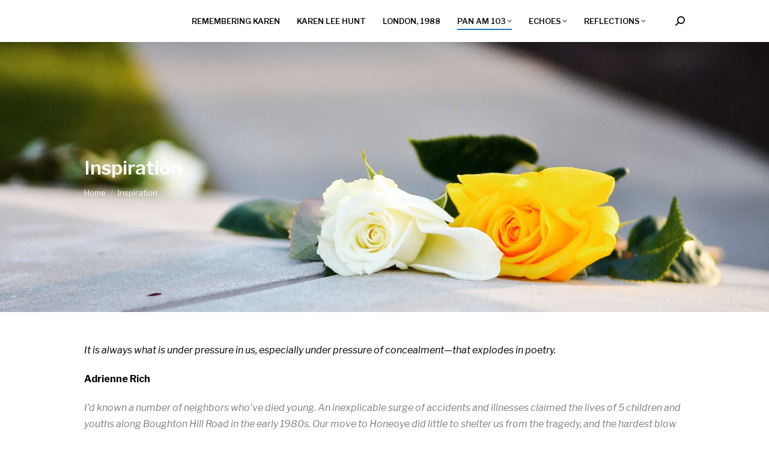

--- FILE ---
content_type: text/html; charset=UTF-8
request_url: https://rememberingkarenhunt.org/inspiration-april-june-1989/
body_size: 22609
content:
<!DOCTYPE html>
<!--[if !(IE 6) | !(IE 7) | !(IE 8)  ]><!-->
<html lang="en-US" class="no-js">
<!--<![endif]-->
<head>
	<meta charset="UTF-8" />
				<meta name="viewport" content="width=device-width, initial-scale=1, maximum-scale=1, user-scalable=0"/>
			<meta name="theme-color" content="#1e73be"/>	<link rel="profile" href="https://gmpg.org/xfn/11" />
	<title>Inspiration &#8211; Remembering Karen</title>
<meta name='robots' content='max-image-preview:large' />
<link rel='dns-prefetch' href='//stats.wp.com' />
<link rel='dns-prefetch' href='//fonts.googleapis.com' />
<link rel='dns-prefetch' href='//v0.wordpress.com' />
<link rel='dns-prefetch' href='//widgets.wp.com' />
<link rel='dns-prefetch' href='//s0.wp.com' />
<link rel='dns-prefetch' href='//0.gravatar.com' />
<link rel='dns-prefetch' href='//1.gravatar.com' />
<link rel='dns-prefetch' href='//2.gravatar.com' />
<link rel='dns-prefetch' href='//jetpack.wordpress.com' />
<link rel='dns-prefetch' href='//public-api.wordpress.com' />
<link rel="alternate" type="application/rss+xml" title="Remembering Karen &raquo; Feed" href="https://rememberingkarenhunt.org/feed/" />
<link rel="alternate" type="application/rss+xml" title="Remembering Karen &raquo; Comments Feed" href="https://rememberingkarenhunt.org/comments/feed/" />
<link rel="alternate" type="application/rss+xml" title="Remembering Karen &raquo; Inspiration Comments Feed" href="https://rememberingkarenhunt.org/inspiration-april-june-1989/feed/" />
<link rel="alternate" title="oEmbed (JSON)" type="application/json+oembed" href="https://rememberingkarenhunt.org/wp-json/oembed/1.0/embed?url=https%3A%2F%2Frememberingkarenhunt.org%2Finspiration-april-june-1989%2F" />
<link rel="alternate" title="oEmbed (XML)" type="text/xml+oembed" href="https://rememberingkarenhunt.org/wp-json/oembed/1.0/embed?url=https%3A%2F%2Frememberingkarenhunt.org%2Finspiration-april-june-1989%2F&#038;format=xml" />
<style id='wp-img-auto-sizes-contain-inline-css'>
img:is([sizes=auto i],[sizes^="auto," i]){contain-intrinsic-size:3000px 1500px}
/*# sourceURL=wp-img-auto-sizes-contain-inline-css */
</style>

<style id='wp-emoji-styles-inline-css'>

	img.wp-smiley, img.emoji {
		display: inline !important;
		border: none !important;
		box-shadow: none !important;
		height: 1em !important;
		width: 1em !important;
		margin: 0 0.07em !important;
		vertical-align: -0.1em !important;
		background: none !important;
		padding: 0 !important;
	}
/*# sourceURL=wp-emoji-styles-inline-css */
</style>
<link rel='stylesheet' id='wp-block-library-css' href='https://rememberingkarenhunt.org/wp-includes/css/dist/block-library/style.min.css?ver=6.9' media='all' />
<style id='global-styles-inline-css'>
:root{--wp--preset--aspect-ratio--square: 1;--wp--preset--aspect-ratio--4-3: 4/3;--wp--preset--aspect-ratio--3-4: 3/4;--wp--preset--aspect-ratio--3-2: 3/2;--wp--preset--aspect-ratio--2-3: 2/3;--wp--preset--aspect-ratio--16-9: 16/9;--wp--preset--aspect-ratio--9-16: 9/16;--wp--preset--color--black: #000000;--wp--preset--color--cyan-bluish-gray: #abb8c3;--wp--preset--color--white: #FFF;--wp--preset--color--pale-pink: #f78da7;--wp--preset--color--vivid-red: #cf2e2e;--wp--preset--color--luminous-vivid-orange: #ff6900;--wp--preset--color--luminous-vivid-amber: #fcb900;--wp--preset--color--light-green-cyan: #7bdcb5;--wp--preset--color--vivid-green-cyan: #00d084;--wp--preset--color--pale-cyan-blue: #8ed1fc;--wp--preset--color--vivid-cyan-blue: #0693e3;--wp--preset--color--vivid-purple: #9b51e0;--wp--preset--color--accent: #1e73be;--wp--preset--color--dark-gray: #111;--wp--preset--color--light-gray: #767676;--wp--preset--gradient--vivid-cyan-blue-to-vivid-purple: linear-gradient(135deg,rgb(6,147,227) 0%,rgb(155,81,224) 100%);--wp--preset--gradient--light-green-cyan-to-vivid-green-cyan: linear-gradient(135deg,rgb(122,220,180) 0%,rgb(0,208,130) 100%);--wp--preset--gradient--luminous-vivid-amber-to-luminous-vivid-orange: linear-gradient(135deg,rgb(252,185,0) 0%,rgb(255,105,0) 100%);--wp--preset--gradient--luminous-vivid-orange-to-vivid-red: linear-gradient(135deg,rgb(255,105,0) 0%,rgb(207,46,46) 100%);--wp--preset--gradient--very-light-gray-to-cyan-bluish-gray: linear-gradient(135deg,rgb(238,238,238) 0%,rgb(169,184,195) 100%);--wp--preset--gradient--cool-to-warm-spectrum: linear-gradient(135deg,rgb(74,234,220) 0%,rgb(151,120,209) 20%,rgb(207,42,186) 40%,rgb(238,44,130) 60%,rgb(251,105,98) 80%,rgb(254,248,76) 100%);--wp--preset--gradient--blush-light-purple: linear-gradient(135deg,rgb(255,206,236) 0%,rgb(152,150,240) 100%);--wp--preset--gradient--blush-bordeaux: linear-gradient(135deg,rgb(254,205,165) 0%,rgb(254,45,45) 50%,rgb(107,0,62) 100%);--wp--preset--gradient--luminous-dusk: linear-gradient(135deg,rgb(255,203,112) 0%,rgb(199,81,192) 50%,rgb(65,88,208) 100%);--wp--preset--gradient--pale-ocean: linear-gradient(135deg,rgb(255,245,203) 0%,rgb(182,227,212) 50%,rgb(51,167,181) 100%);--wp--preset--gradient--electric-grass: linear-gradient(135deg,rgb(202,248,128) 0%,rgb(113,206,126) 100%);--wp--preset--gradient--midnight: linear-gradient(135deg,rgb(2,3,129) 0%,rgb(40,116,252) 100%);--wp--preset--font-size--small: 13px;--wp--preset--font-size--medium: 20px;--wp--preset--font-size--large: 36px;--wp--preset--font-size--x-large: 42px;--wp--preset--spacing--20: 0.44rem;--wp--preset--spacing--30: 0.67rem;--wp--preset--spacing--40: 1rem;--wp--preset--spacing--50: 1.5rem;--wp--preset--spacing--60: 2.25rem;--wp--preset--spacing--70: 3.38rem;--wp--preset--spacing--80: 5.06rem;--wp--preset--shadow--natural: 6px 6px 9px rgba(0, 0, 0, 0.2);--wp--preset--shadow--deep: 12px 12px 50px rgba(0, 0, 0, 0.4);--wp--preset--shadow--sharp: 6px 6px 0px rgba(0, 0, 0, 0.2);--wp--preset--shadow--outlined: 6px 6px 0px -3px rgb(255, 255, 255), 6px 6px rgb(0, 0, 0);--wp--preset--shadow--crisp: 6px 6px 0px rgb(0, 0, 0);}:where(.is-layout-flex){gap: 0.5em;}:where(.is-layout-grid){gap: 0.5em;}body .is-layout-flex{display: flex;}.is-layout-flex{flex-wrap: wrap;align-items: center;}.is-layout-flex > :is(*, div){margin: 0;}body .is-layout-grid{display: grid;}.is-layout-grid > :is(*, div){margin: 0;}:where(.wp-block-columns.is-layout-flex){gap: 2em;}:where(.wp-block-columns.is-layout-grid){gap: 2em;}:where(.wp-block-post-template.is-layout-flex){gap: 1.25em;}:where(.wp-block-post-template.is-layout-grid){gap: 1.25em;}.has-black-color{color: var(--wp--preset--color--black) !important;}.has-cyan-bluish-gray-color{color: var(--wp--preset--color--cyan-bluish-gray) !important;}.has-white-color{color: var(--wp--preset--color--white) !important;}.has-pale-pink-color{color: var(--wp--preset--color--pale-pink) !important;}.has-vivid-red-color{color: var(--wp--preset--color--vivid-red) !important;}.has-luminous-vivid-orange-color{color: var(--wp--preset--color--luminous-vivid-orange) !important;}.has-luminous-vivid-amber-color{color: var(--wp--preset--color--luminous-vivid-amber) !important;}.has-light-green-cyan-color{color: var(--wp--preset--color--light-green-cyan) !important;}.has-vivid-green-cyan-color{color: var(--wp--preset--color--vivid-green-cyan) !important;}.has-pale-cyan-blue-color{color: var(--wp--preset--color--pale-cyan-blue) !important;}.has-vivid-cyan-blue-color{color: var(--wp--preset--color--vivid-cyan-blue) !important;}.has-vivid-purple-color{color: var(--wp--preset--color--vivid-purple) !important;}.has-black-background-color{background-color: var(--wp--preset--color--black) !important;}.has-cyan-bluish-gray-background-color{background-color: var(--wp--preset--color--cyan-bluish-gray) !important;}.has-white-background-color{background-color: var(--wp--preset--color--white) !important;}.has-pale-pink-background-color{background-color: var(--wp--preset--color--pale-pink) !important;}.has-vivid-red-background-color{background-color: var(--wp--preset--color--vivid-red) !important;}.has-luminous-vivid-orange-background-color{background-color: var(--wp--preset--color--luminous-vivid-orange) !important;}.has-luminous-vivid-amber-background-color{background-color: var(--wp--preset--color--luminous-vivid-amber) !important;}.has-light-green-cyan-background-color{background-color: var(--wp--preset--color--light-green-cyan) !important;}.has-vivid-green-cyan-background-color{background-color: var(--wp--preset--color--vivid-green-cyan) !important;}.has-pale-cyan-blue-background-color{background-color: var(--wp--preset--color--pale-cyan-blue) !important;}.has-vivid-cyan-blue-background-color{background-color: var(--wp--preset--color--vivid-cyan-blue) !important;}.has-vivid-purple-background-color{background-color: var(--wp--preset--color--vivid-purple) !important;}.has-black-border-color{border-color: var(--wp--preset--color--black) !important;}.has-cyan-bluish-gray-border-color{border-color: var(--wp--preset--color--cyan-bluish-gray) !important;}.has-white-border-color{border-color: var(--wp--preset--color--white) !important;}.has-pale-pink-border-color{border-color: var(--wp--preset--color--pale-pink) !important;}.has-vivid-red-border-color{border-color: var(--wp--preset--color--vivid-red) !important;}.has-luminous-vivid-orange-border-color{border-color: var(--wp--preset--color--luminous-vivid-orange) !important;}.has-luminous-vivid-amber-border-color{border-color: var(--wp--preset--color--luminous-vivid-amber) !important;}.has-light-green-cyan-border-color{border-color: var(--wp--preset--color--light-green-cyan) !important;}.has-vivid-green-cyan-border-color{border-color: var(--wp--preset--color--vivid-green-cyan) !important;}.has-pale-cyan-blue-border-color{border-color: var(--wp--preset--color--pale-cyan-blue) !important;}.has-vivid-cyan-blue-border-color{border-color: var(--wp--preset--color--vivid-cyan-blue) !important;}.has-vivid-purple-border-color{border-color: var(--wp--preset--color--vivid-purple) !important;}.has-vivid-cyan-blue-to-vivid-purple-gradient-background{background: var(--wp--preset--gradient--vivid-cyan-blue-to-vivid-purple) !important;}.has-light-green-cyan-to-vivid-green-cyan-gradient-background{background: var(--wp--preset--gradient--light-green-cyan-to-vivid-green-cyan) !important;}.has-luminous-vivid-amber-to-luminous-vivid-orange-gradient-background{background: var(--wp--preset--gradient--luminous-vivid-amber-to-luminous-vivid-orange) !important;}.has-luminous-vivid-orange-to-vivid-red-gradient-background{background: var(--wp--preset--gradient--luminous-vivid-orange-to-vivid-red) !important;}.has-very-light-gray-to-cyan-bluish-gray-gradient-background{background: var(--wp--preset--gradient--very-light-gray-to-cyan-bluish-gray) !important;}.has-cool-to-warm-spectrum-gradient-background{background: var(--wp--preset--gradient--cool-to-warm-spectrum) !important;}.has-blush-light-purple-gradient-background{background: var(--wp--preset--gradient--blush-light-purple) !important;}.has-blush-bordeaux-gradient-background{background: var(--wp--preset--gradient--blush-bordeaux) !important;}.has-luminous-dusk-gradient-background{background: var(--wp--preset--gradient--luminous-dusk) !important;}.has-pale-ocean-gradient-background{background: var(--wp--preset--gradient--pale-ocean) !important;}.has-electric-grass-gradient-background{background: var(--wp--preset--gradient--electric-grass) !important;}.has-midnight-gradient-background{background: var(--wp--preset--gradient--midnight) !important;}.has-small-font-size{font-size: var(--wp--preset--font-size--small) !important;}.has-medium-font-size{font-size: var(--wp--preset--font-size--medium) !important;}.has-large-font-size{font-size: var(--wp--preset--font-size--large) !important;}.has-x-large-font-size{font-size: var(--wp--preset--font-size--x-large) !important;}
/*# sourceURL=global-styles-inline-css */
</style>

<style id='classic-theme-styles-inline-css'>
/*! This file is auto-generated */
.wp-block-button__link{color:#fff;background-color:#32373c;border-radius:9999px;box-shadow:none;text-decoration:none;padding:calc(.667em + 2px) calc(1.333em + 2px);font-size:1.125em}.wp-block-file__button{background:#32373c;color:#fff;text-decoration:none}
/*# sourceURL=/wp-includes/css/classic-themes.min.css */
</style>
<link rel='stylesheet' id='fastgallery-vc-main-style-css' href='https://rememberingkarenhunt.org/wp-content/plugins/fastgallery_vc/assets/css/style.css?ver=6.9' media='all' />
<link rel='stylesheet' id='jetpack_likes-css' href='https://rememberingkarenhunt.org/wp-content/plugins/jetpack/modules/likes/style.css?ver=15.4' media='all' />
<link rel='stylesheet' id='the7-font-css' href='https://rememberingkarenhunt.org/wp-content/themes/dt-the7/fonts/icomoon-the7-font/icomoon-the7-font.min.css?ver=14.0.2.1' media='all' />
<link rel='stylesheet' id='the7-awesome-fonts-css' href='https://rememberingkarenhunt.org/wp-content/themes/dt-the7/fonts/FontAwesome/css/all.min.css?ver=14.0.2.1' media='all' />
<link rel='stylesheet' id='the7-awesome-fonts-back-css' href='https://rememberingkarenhunt.org/wp-content/themes/dt-the7/fonts/FontAwesome/back-compat.min.css?ver=14.0.2.1' media='all' />
<link rel='stylesheet' id='the7-Defaults-css' href='https://rememberingkarenhunt.org/wp-content/uploads/smile_fonts/Defaults/Defaults.css?ver=6.9' media='all' />
<link rel='stylesheet' id='the7-Maps1-css' href='https://rememberingkarenhunt.org/wp-content/uploads/smile_fonts/Maps1/Maps1.css?ver=6.9' media='all' />
<link rel='stylesheet' id='dt-web-fonts-css' href='https://fonts.googleapis.com/css?family=Open+Sans:400,600,700%7CLibre+Franklin:400,400italic,500,600,700' media='all' />
<link rel='stylesheet' id='dt-main-css' href='https://rememberingkarenhunt.org/wp-content/themes/dt-the7/css/main.min.css?ver=14.0.2.1' media='all' />
<link rel='stylesheet' id='the7-custom-scrollbar-css' href='https://rememberingkarenhunt.org/wp-content/themes/dt-the7/lib/custom-scrollbar/custom-scrollbar.min.css?ver=14.0.2.1' media='all' />
<link rel='stylesheet' id='the7-wpbakery-css' href='https://rememberingkarenhunt.org/wp-content/themes/dt-the7/css/wpbakery.min.css?ver=14.0.2.1' media='all' />
<link rel='stylesheet' id='the7-core-css' href='https://rememberingkarenhunt.org/wp-content/plugins/dt-the7-core/assets/css/post-type.min.css?ver=2.7.12' media='all' />
<link rel='stylesheet' id='the7-css-vars-css' href='https://rememberingkarenhunt.org/wp-content/uploads/the7-css/css-vars.css?ver=db58d03f437b' media='all' />
<link rel='stylesheet' id='dt-custom-css' href='https://rememberingkarenhunt.org/wp-content/uploads/the7-css/custom.css?ver=db58d03f437b' media='all' />
<link rel='stylesheet' id='dt-media-css' href='https://rememberingkarenhunt.org/wp-content/uploads/the7-css/media.css?ver=db58d03f437b' media='all' />
<link rel='stylesheet' id='the7-mega-menu-css' href='https://rememberingkarenhunt.org/wp-content/uploads/the7-css/mega-menu.css?ver=db58d03f437b' media='all' />
<link rel='stylesheet' id='the7-elements-albums-portfolio-css' href='https://rememberingkarenhunt.org/wp-content/uploads/the7-css/the7-elements-albums-portfolio.css?ver=db58d03f437b' media='all' />
<link rel='stylesheet' id='the7-elements-css' href='https://rememberingkarenhunt.org/wp-content/uploads/the7-css/post-type-dynamic.css?ver=db58d03f437b' media='all' />
<link rel='stylesheet' id='style-css' href='https://rememberingkarenhunt.org/wp-content/themes/dt-the7/style.css?ver=14.0.2.1' media='all' />
<script src="https://rememberingkarenhunt.org/wp-includes/js/jquery/jquery.min.js?ver=3.7.1" id="jquery-core-js"></script>
<script src="https://rememberingkarenhunt.org/wp-includes/js/jquery/jquery-migrate.min.js?ver=3.4.1" id="jquery-migrate-js"></script>
<script id="dt-above-fold-js-extra">
var dtLocal = {"themeUrl":"https://rememberingkarenhunt.org/wp-content/themes/dt-the7","passText":"To view this protected post, enter the password below:","moreButtonText":{"loading":"Loading...","loadMore":"Load more"},"postID":"27","ajaxurl":"https://rememberingkarenhunt.org/wp-admin/admin-ajax.php","REST":{"baseUrl":"https://rememberingkarenhunt.org/wp-json/the7/v1","endpoints":{"sendMail":"/send-mail"}},"contactMessages":{"required":"One or more fields have an error. Please check and try again.","terms":"Please accept the privacy policy.","fillTheCaptchaError":"Please, fill the captcha."},"captchaSiteKey":"","ajaxNonce":"941598d279","pageData":{"type":"page","template":"page","layout":null},"themeSettings":{"smoothScroll":"off","lazyLoading":false,"desktopHeader":{"height":70},"ToggleCaptionEnabled":"disabled","ToggleCaption":"Navigation","floatingHeader":{"showAfter":140,"showMenu":true,"height":50,"logo":{"showLogo":false,"html":"","url":"https://rememberingkarenhunt.org/"}},"topLine":{"floatingTopLine":{"logo":{"showLogo":false,"html":""}}},"mobileHeader":{"firstSwitchPoint":950,"secondSwitchPoint":500,"firstSwitchPointHeight":60,"secondSwitchPointHeight":60,"mobileToggleCaptionEnabled":"disabled","mobileToggleCaption":"Menu"},"stickyMobileHeaderFirstSwitch":{"logo":{"html":""}},"stickyMobileHeaderSecondSwitch":{"logo":{"html":""}},"sidebar":{"switchPoint":970},"boxedWidth":"1280px"},"VCMobileScreenWidth":"768"};
var dtShare = {"shareButtonText":{"facebook":"Share on Facebook","twitter":"Share on X","pinterest":"Pin it","linkedin":"Share on Linkedin","whatsapp":"Share on Whatsapp"},"overlayOpacity":"85"};
//# sourceURL=dt-above-fold-js-extra
</script>
<script src="https://rememberingkarenhunt.org/wp-content/themes/dt-the7/js/above-the-fold.min.js?ver=14.0.2.1" id="dt-above-fold-js"></script>
<link rel="https://api.w.org/" href="https://rememberingkarenhunt.org/wp-json/" /><link rel="alternate" title="JSON" type="application/json" href="https://rememberingkarenhunt.org/wp-json/wp/v2/pages/27" /><link rel="EditURI" type="application/rsd+xml" title="RSD" href="https://rememberingkarenhunt.org/xmlrpc.php?rsd" />
<meta name="generator" content="WordPress 6.9" />
<link rel="canonical" href="https://rememberingkarenhunt.org/inspiration-april-june-1989/" />
<link rel='shortlink' href='https://rememberingkarenhunt.org/?p=27' />
	<style>img#wpstats{display:none}</style>
		<link rel="pingback" href="https://rememberingkarenhunt.org/xmlrpc.php">
<meta property="og:site_name" content="Remembering Karen" />
<meta property="og:title" content="Inspiration" />
<meta property="og:url" content="https://rememberingkarenhunt.org/inspiration-april-june-1989/" />
<meta property="og:type" content="article" />
<meta name="generator" content="Powered by WPBakery Page Builder - drag and drop page builder for WordPress."/>

<!-- Jetpack Open Graph Tags -->
<meta property="og:type" content="article" />
<meta property="og:title" content="Inspiration" />
<meta property="og:url" content="https://rememberingkarenhunt.org/inspiration-april-june-1989/" />
<meta property="og:description" content="It is always what is under pressure in us, especially under pressure of concealment—that explodes in poetry. Adrienne Rich I&#8217;d known a number of neighbors who&#8217;ve died young. An inexplic…" />
<meta property="article:published_time" content="2013-08-23T20:54:44+00:00" />
<meta property="article:modified_time" content="2017-12-31T16:42:44+00:00" />
<meta property="og:site_name" content="Remembering Karen" />
<meta property="og:image" content="https://rememberingkarenhunt.org/wp-content/uploads/2014/01/cross-copy-500x393.jpg" />
<meta property="og:image:width" content="500" />
<meta property="og:image:height" content="393" />
<meta property="og:image:alt" content="Karen’s cross." />
<meta property="og:locale" content="en_US" />
<meta name="twitter:text:title" content="Inspiration" />
<meta name="twitter:image" content="https://rememberingkarenhunt.org/wp-content/uploads/2014/01/cross-copy-500x393.jpg?w=640" />
<meta name="twitter:image:alt" content="Karen’s cross." />
<meta name="twitter:card" content="summary_large_image" />

<!-- End Jetpack Open Graph Tags -->
<noscript><style> .wpb_animate_when_almost_visible { opacity: 1; }</style></noscript><style id='the7-custom-inline-css' type='text/css'>
.wp-caption,
.wp-caption-text {
max-width: 97.5%;
height: auto;
width: auto9; 
}

p {margin-bottom:1.3em}

blockquote {
font-family: libre-franklin, Arial, sans-serif;
font-size: 15px;
font-weight: normal;
font-style: normal;
}


.shortcode-single-caption {
font-family: libre-franklin, Arial, sans-serif;
font-size: 13px;
font-weight: normal;
font-style: normal;
line-height: 1.3em;
}

</style>
</head>
<body id="the7-body" class="wp-singular page-template-default page page-id-27 wp-embed-responsive wp-theme-dt-the7 the7-core-ver-2.7.12 fancy-header-on dt-responsive-on right-mobile-menu-close-icon ouside-menu-close-icon mobile-hamburger-close-bg-enable mobile-hamburger-close-bg-hover-enable  fade-medium-mobile-menu-close-icon fade-small-menu-close-icon srcset-enabled btn-flat custom-btn-color custom-btn-hover-color phantom-fade phantom-line-decoration phantom-logo-off floating-mobile-menu-icon top-header first-switch-logo-center first-switch-menu-right second-switch-logo-left second-switch-menu-right right-mobile-menu layzr-loading-on no-avatars popup-message-style the7-ver-14.0.2.1 dt-fa-compatibility wpb-js-composer js-comp-ver-6.6.0.1 vc_responsive">
<!-- The7 14.0.2.1 -->

<div id="page" >
	<a class="skip-link screen-reader-text" href="#content">Skip to content</a>

<div class="masthead inline-header right widgets full-height shadow-decoration shadow-mobile-header-decoration small-mobile-menu-icon mobile-menu-icon-bg-on mobile-menu-icon-hover-bg-on dt-parent-menu-clickable show-sub-menu-on-hover" >

	<div class="top-bar full-width-line top-bar-empty top-bar-line-hide">
	<div class="top-bar-bg" ></div>
	<div class="mini-widgets left-widgets"></div><div class="mini-widgets right-widgets"></div></div>

	<header class="header-bar" role="banner">

		<div class="branding">
	<div id="site-title" class="assistive-text">Remembering Karen</div>
	<div id="site-description" class="assistive-text">Commemorating Karen Lee Hunt and Pan Am 103</div>
	</div>

		<ul id="primary-menu" class="main-nav underline-decoration upwards-line level-arrows-on outside-item-remove-margin"><li class="menu-item menu-item-type-post_type menu-item-object-page menu-item-home menu-item-23210 first depth-0"><a href='https://rememberingkarenhunt.org/' data-level='1'><span class="menu-item-text"><span class="menu-text">Remembering Karen</span></span></a></li> <li class="menu-item menu-item-type-post_type menu-item-object-page menu-item-23205 depth-0"><a href='https://rememberingkarenhunt.org/karen-lee-hunt/' data-level='1'><span class="menu-item-text"><span class="menu-text">Karen Lee Hunt</span></span></a></li> <li class="menu-item menu-item-type-post_type menu-item-object-page menu-item-23211 depth-0"><a href='https://rememberingkarenhunt.org/two-lives-fall-1988/' data-level='1'><span class="menu-item-text"><span class="menu-text">London, 1988</span></span></a></li> <li class="menu-item menu-item-type-custom menu-item-object-custom current-menu-ancestor current-menu-parent menu-item-has-children menu-item-23272 has-children depth-0"><a href='#' data-level='1' aria-haspopup='true' aria-expanded='false'><span class="menu-item-text"><span class="menu-text">Pan Am 103</span></span></a><ul class="sub-nav hover-style-bg level-arrows-on" role="group"><li class="menu-item menu-item-type-post_type menu-item-object-page menu-item-23212 first depth-1"><a href='https://rememberingkarenhunt.org/the-longest-night-december-21-1988/' data-level='2'><span class="menu-item-text"><span class="menu-text">Pan Am 103</span></span></a></li> <li class="menu-item menu-item-type-post_type menu-item-object-page menu-item-23214 depth-1"><a href='https://rememberingkarenhunt.org/aftermath-december-1988-april-1989/' data-level='2'><span class="menu-item-text"><span class="menu-text">Aftermath</span></span></a></li> <li class="menu-item menu-item-type-post_type menu-item-object-page current-menu-item page_item page-item-27 current_page_item menu-item-23213 act depth-1"><a href='https://rememberingkarenhunt.org/inspiration-april-june-1989/' data-level='2'><span class="menu-item-text"><span class="menu-text">Inspiration</span></span></a></li> <li class="menu-item menu-item-type-post_type menu-item-object-page menu-item-23209 depth-1"><a href='https://rememberingkarenhunt.org/contact-august-1989-april-1990/' data-level='2'><span class="menu-item-text"><span class="menu-text">Reaching Out</span></span></a></li> <li class="menu-item menu-item-type-post_type menu-item-object-page menu-item-23208 depth-1"><a href='https://rememberingkarenhunt.org/distance-1990-2012/' data-level='2'><span class="menu-item-text"><span class="menu-text">Distance</span></span></a></li> </ul></li> <li class="menu-item menu-item-type-custom menu-item-object-custom menu-item-has-children menu-item-23273 has-children depth-0"><a href='#' data-level='1' aria-haspopup='true' aria-expanded='false'><span class="menu-item-text"><span class="menu-text">Echoes</span></span></a><ul class="sub-nav hover-style-bg level-arrows-on" role="group"><li class="menu-item menu-item-type-post_type menu-item-object-page menu-item-23207 first depth-1"><a href='https://rememberingkarenhunt.org/the-return-may-july-2013/' data-level='2'><span class="menu-item-text"><span class="menu-text">Echoes</span></span></a></li> <li class="menu-item menu-item-type-post_type menu-item-object-page menu-item-23206 depth-1"><a href='https://rememberingkarenhunt.org/for-karen-a-rose-august-13-2013/' data-level='2'><span class="menu-item-text"><span class="menu-text">Webster Union Cemetery</span></span></a></li> <li class="menu-item menu-item-type-post_type menu-item-object-page menu-item-23202 depth-1"><a href='https://rememberingkarenhunt.org/remembrance-week-2013/' data-level='2'><span class="menu-item-text"><span class="menu-text">Remembrance Week, 2013</span></span></a></li> <li class="menu-item menu-item-type-post_type menu-item-object-page menu-item-23201 depth-1"><a href='https://rememberingkarenhunt.org/25-years-12212013/' data-level='2'><span class="menu-item-text"><span class="menu-text">25 Years</span></span></a></li> <li class="menu-item menu-item-type-post_type menu-item-object-page menu-item-23200 depth-1"><a href='https://rememberingkarenhunt.org/love-never-ends/' data-level='2'><span class="menu-item-text"><span class="menu-text">Love Never Ends</span></span></a></li> </ul></li> <li class="menu-item menu-item-type-custom menu-item-object-custom menu-item-has-children menu-item-23274 last has-children depth-0"><a href='#' data-level='1' aria-haspopup='true' aria-expanded='false'><span class="menu-item-text"><span class="menu-text">Reflections</span></span></a><ul class="sub-nav hover-style-bg level-arrows-on" role="group"><li class="menu-item menu-item-type-post_type menu-item-object-page menu-item-23204 first depth-1"><a href='https://rememberingkarenhunt.org/epilogue/' data-level='2'><span class="menu-item-text"><span class="menu-text">Reflections</span></span></a></li> <li class="menu-item menu-item-type-post_type menu-item-object-page menu-item-23198 depth-1"><a href='https://rememberingkarenhunt.org/links/' data-level='2'><span class="menu-item-text"><span class="menu-text">Links</span></span></a></li> <li class="menu-item menu-item-type-post_type menu-item-object-page menu-item-23199 depth-1"><a href='https://rememberingkarenhunt.org/sources/' data-level='2'><span class="menu-item-text"><span class="menu-text">Sources</span></span></a></li> <li class="menu-item menu-item-type-post_type menu-item-object-page menu-item-26982 depth-1"><a href='https://rememberingkarenhunt.org/blog/' data-level='2'><span class="menu-item-text"><span class="menu-text">Blog</span></span></a></li> <li class="menu-item menu-item-type-post_type menu-item-object-page menu-item-26983 depth-1"><a href='https://rememberingkarenhunt.org/gallery/' data-level='2'><span class="menu-item-text"><span class="menu-text">Galleries</span></span></a></li> <li class="menu-item menu-item-type-post_type menu-item-object-page menu-item-23196 depth-1"><a href='https://rememberingkarenhunt.org/contact/' data-level='2'><span class="menu-item-text"><span class="menu-text">Contact</span></span></a></li> </ul></li> </ul>
		<div class="mini-widgets"><div class="mini-search show-on-desktop near-logo-first-switch near-logo-second-switch popup-search custom-icon"><form class="searchform mini-widget-searchform" role="search" method="get" action="https://rememberingkarenhunt.org/">

	<div class="screen-reader-text">Search:</div>

	
		<a href="" class="submit text-disable"><i class=" mw-icon the7-mw-icon-search-bold"></i></a>
		<div class="popup-search-wrap">
			<input type="text" aria-label="Search" class="field searchform-s" name="s" value="" placeholder="Type and hit enter &hellip;" title="Search form"/>
			<a href="" class="search-icon"  aria-label="Search"><i class="the7-mw-icon-search-bold" aria-hidden="true"></i></a>
		</div>

			<input type="submit" class="assistive-text searchsubmit" value="Go!"/>
</form>
</div></div>
	</header>

</div>
<div role="navigation" aria-label="Main Menu" class="dt-mobile-header mobile-menu-show-divider">
	<div class="dt-close-mobile-menu-icon" aria-label="Close" role="button" tabindex="0"><div class="close-line-wrap"><span class="close-line"></span><span class="close-line"></span><span class="close-line"></span></div></div>	<ul id="mobile-menu" class="mobile-main-nav">
		<li class="menu-item menu-item-type-post_type menu-item-object-page menu-item-home menu-item-23210 first depth-0"><a href='https://rememberingkarenhunt.org/' data-level='1'><span class="menu-item-text"><span class="menu-text">Remembering Karen</span></span></a></li> <li class="menu-item menu-item-type-post_type menu-item-object-page menu-item-23205 depth-0"><a href='https://rememberingkarenhunt.org/karen-lee-hunt/' data-level='1'><span class="menu-item-text"><span class="menu-text">Karen Lee Hunt</span></span></a></li> <li class="menu-item menu-item-type-post_type menu-item-object-page menu-item-23211 depth-0"><a href='https://rememberingkarenhunt.org/two-lives-fall-1988/' data-level='1'><span class="menu-item-text"><span class="menu-text">London, 1988</span></span></a></li> <li class="menu-item menu-item-type-custom menu-item-object-custom current-menu-ancestor current-menu-parent menu-item-has-children menu-item-23272 has-children depth-0"><a href='#' data-level='1' aria-haspopup='true' aria-expanded='false'><span class="menu-item-text"><span class="menu-text">Pan Am 103</span></span></a><ul class="sub-nav hover-style-bg level-arrows-on" role="group"><li class="menu-item menu-item-type-post_type menu-item-object-page menu-item-23212 first depth-1"><a href='https://rememberingkarenhunt.org/the-longest-night-december-21-1988/' data-level='2'><span class="menu-item-text"><span class="menu-text">Pan Am 103</span></span></a></li> <li class="menu-item menu-item-type-post_type menu-item-object-page menu-item-23214 depth-1"><a href='https://rememberingkarenhunt.org/aftermath-december-1988-april-1989/' data-level='2'><span class="menu-item-text"><span class="menu-text">Aftermath</span></span></a></li> <li class="menu-item menu-item-type-post_type menu-item-object-page current-menu-item page_item page-item-27 current_page_item menu-item-23213 act depth-1"><a href='https://rememberingkarenhunt.org/inspiration-april-june-1989/' data-level='2'><span class="menu-item-text"><span class="menu-text">Inspiration</span></span></a></li> <li class="menu-item menu-item-type-post_type menu-item-object-page menu-item-23209 depth-1"><a href='https://rememberingkarenhunt.org/contact-august-1989-april-1990/' data-level='2'><span class="menu-item-text"><span class="menu-text">Reaching Out</span></span></a></li> <li class="menu-item menu-item-type-post_type menu-item-object-page menu-item-23208 depth-1"><a href='https://rememberingkarenhunt.org/distance-1990-2012/' data-level='2'><span class="menu-item-text"><span class="menu-text">Distance</span></span></a></li> </ul></li> <li class="menu-item menu-item-type-custom menu-item-object-custom menu-item-has-children menu-item-23273 has-children depth-0"><a href='#' data-level='1' aria-haspopup='true' aria-expanded='false'><span class="menu-item-text"><span class="menu-text">Echoes</span></span></a><ul class="sub-nav hover-style-bg level-arrows-on" role="group"><li class="menu-item menu-item-type-post_type menu-item-object-page menu-item-23207 first depth-1"><a href='https://rememberingkarenhunt.org/the-return-may-july-2013/' data-level='2'><span class="menu-item-text"><span class="menu-text">Echoes</span></span></a></li> <li class="menu-item menu-item-type-post_type menu-item-object-page menu-item-23206 depth-1"><a href='https://rememberingkarenhunt.org/for-karen-a-rose-august-13-2013/' data-level='2'><span class="menu-item-text"><span class="menu-text">Webster Union Cemetery</span></span></a></li> <li class="menu-item menu-item-type-post_type menu-item-object-page menu-item-23202 depth-1"><a href='https://rememberingkarenhunt.org/remembrance-week-2013/' data-level='2'><span class="menu-item-text"><span class="menu-text">Remembrance Week, 2013</span></span></a></li> <li class="menu-item menu-item-type-post_type menu-item-object-page menu-item-23201 depth-1"><a href='https://rememberingkarenhunt.org/25-years-12212013/' data-level='2'><span class="menu-item-text"><span class="menu-text">25 Years</span></span></a></li> <li class="menu-item menu-item-type-post_type menu-item-object-page menu-item-23200 depth-1"><a href='https://rememberingkarenhunt.org/love-never-ends/' data-level='2'><span class="menu-item-text"><span class="menu-text">Love Never Ends</span></span></a></li> </ul></li> <li class="menu-item menu-item-type-custom menu-item-object-custom menu-item-has-children menu-item-23274 last has-children depth-0"><a href='#' data-level='1' aria-haspopup='true' aria-expanded='false'><span class="menu-item-text"><span class="menu-text">Reflections</span></span></a><ul class="sub-nav hover-style-bg level-arrows-on" role="group"><li class="menu-item menu-item-type-post_type menu-item-object-page menu-item-23204 first depth-1"><a href='https://rememberingkarenhunt.org/epilogue/' data-level='2'><span class="menu-item-text"><span class="menu-text">Reflections</span></span></a></li> <li class="menu-item menu-item-type-post_type menu-item-object-page menu-item-23198 depth-1"><a href='https://rememberingkarenhunt.org/links/' data-level='2'><span class="menu-item-text"><span class="menu-text">Links</span></span></a></li> <li class="menu-item menu-item-type-post_type menu-item-object-page menu-item-23199 depth-1"><a href='https://rememberingkarenhunt.org/sources/' data-level='2'><span class="menu-item-text"><span class="menu-text">Sources</span></span></a></li> <li class="menu-item menu-item-type-post_type menu-item-object-page menu-item-26982 depth-1"><a href='https://rememberingkarenhunt.org/blog/' data-level='2'><span class="menu-item-text"><span class="menu-text">Blog</span></span></a></li> <li class="menu-item menu-item-type-post_type menu-item-object-page menu-item-26983 depth-1"><a href='https://rememberingkarenhunt.org/gallery/' data-level='2'><span class="menu-item-text"><span class="menu-text">Galleries</span></span></a></li> <li class="menu-item menu-item-type-post_type menu-item-object-page menu-item-23196 depth-1"><a href='https://rememberingkarenhunt.org/contact/' data-level='2'><span class="menu-item-text"><span class="menu-text">Contact</span></span></a></li> </ul></li> 	</ul>
	<div class='mobile-mini-widgets-in-menu'></div>
</div>

<style id="the7-page-content-style">
.fancy-header {
  background-image: url('https://rememberingkarenhunt.org/wp-content/uploads/2016/08/DSC_0430h.jpg.webp');
  background-repeat: no-repeat;
  background-position: center center;
  background-size: cover;
  background-color: #000000;
}
.mobile-false .fancy-header {
  background-attachment: scroll;
}
.fancy-header .wf-wrap {
  min-height: 450px;
  padding-top: 0px;
  padding-bottom: 0px;
}
.fancy-header .fancy-title {
  font-size: 32px;
  line-height: 42px;
  color: #ffffff;
  text-transform: none;
}
.fancy-header .fancy-subtitle {
  font-size: 28px;
  line-height: 38px;
  color: #ffffff;
  text-transform: none;
}
.fancy-header .breadcrumbs {
  color: #ffffff;
}
.fancy-header-overlay {
  background: rgba(0,0,0,0.5);
}
@media screen and (max-width: 778px) {
  .fancy-header .wf-wrap {
    min-height: 70px;
  }
  .fancy-header .fancy-title {
    font-size: 30px;
    line-height: 38px;
  }
  .fancy-header .fancy-subtitle {
    font-size: 20px;
    line-height: 28px;
  }
  .fancy-header.breadcrumbs-mobile-off .breadcrumbs {
    display: none;
  }
  #fancy-header > .wf-wrap {
    flex-flow: column wrap;
    align-items: center;
    justify-content: center;
    padding-bottom: 0px !important;
  }
  .fancy-header.title-left .breadcrumbs {
    text-align: center;
    float: none;
  }
  .breadcrumbs {
    margin-bottom: 10px;
  }
  .breadcrumbs.breadcrumbs-bg {
    margin-top: 10px;
  }
  .fancy-header.title-right .breadcrumbs {
    margin: 10px 0 10px 0;
  }
  #fancy-header .hgroup,
  #fancy-header .breadcrumbs {
    text-align: center;
  }
  .fancy-header .hgroup {
    padding-bottom: 5px;
  }
  .breadcrumbs-off .hgroup {
    padding-bottom: 5px;
  }
  .title-right .hgroup {
    padding: 0 0 5px 0;
  }
  .title-right.breadcrumbs-off .hgroup {
    padding-top: 5px;
  }
  .title-left.disabled-bg .breadcrumbs {
    margin-bottom: 0;
  }
}
</style><header id="fancy-header" class="fancy-header breadcrumbs-mobile-off content-left" >
    <div class="wf-wrap"><div class="fancy-title-head hgroup"><h1 class="fancy-title entry-title" ><span>Inspiration</span></h1></div><div class="assistive-text">You are here:</div><ol class="breadcrumbs text-small" itemscope itemtype="https://schema.org/BreadcrumbList"><li itemprop="itemListElement" itemscope itemtype="https://schema.org/ListItem"><a itemprop="item" href="https://rememberingkarenhunt.org/" title="Home"><span itemprop="name">Home</span></a><meta itemprop="position" content="1" /></li><li class="current" itemprop="itemListElement" itemscope itemtype="https://schema.org/ListItem"><span itemprop="name">Inspiration</span><meta itemprop="position" content="2" /></li></ol></div>

	
</header>

<div id="main" class="sidebar-none sidebar-divider-vertical">

	
	<div class="main-gradient"></div>
	<div class="wf-wrap">
	<div class="wf-container-main">

	


	<div id="content" class="content" role="main">

		<p><em>It is always what is under pressure in us, especially under pressure of concealment—that explodes in poetry.</em></p>
<p><strong>Adrienne Rich</strong></p>
<p><span style="color: #000000;"><em><span style="color: #808080;">I&#8217;d known a number of neighbors who&#8217;ve died young. An inexplicable surge of accidents and illnesses claimed the lives of 5 children and youths along Boughton Hill Road in the early 1980s. Our move to Honeoye did little to shelter us from the tragedy, and the hardest blow came in 1985 when Brian, a child my sisters and I had known from infancy, succumbed to cancer at the age of 8. The last vestiges of my faith withered away during his funeral.</span></em></span></p>
<p><span style="color: #808080;"><em>Though I had an early understanding of the fleeting nature of life, I&#8217;ve never truly confronted death on anything like the stage I&#8217;m about to ascend.</em></span></p>
<p><strong>April, 21, 1989.</strong></p>
<p>I&#8217;ve been here before. A soft, almost ethereal light bathes the aircraft’s interior, yet the dim, soothing illumination does nothing to temper my sense of urgency as I work my way toward the front of the plane. A dark-haired young woman sits near the aisle, isolated somehow from the other passengers. I have to speak to her. The narrow corridor hampers my approach, adding to the dread rising in my chest.</p>
<p>A glance out the window ends my effort. Though a ghostly silence hangs over the cabin, spires of clouds sail by the windows. We’re already aloft.</p>
<p>I’d had this dream a dozen times before. It was always the same: the dim silence of the interior, the futile trek to warn the young woman of the bomb ready to eviscerate the plane’s belly, and finally, the numbing realization that the aircraft was airborne.</p>
<p>I was too late. I was always too late.</p>
<p>I never saw the woman’s face, but I knew it was Karen.</p>
<p>This was the most recurring of the nightmares that had intruded on my life for nearly 4 months after the Lockerbie bombing, and while it wasn&#8217;t not the most graphic, the sense of helplessness in the shadow of a predetermined doom made it the grimmest of the almost nightly hauntings.</p>
<p>It was the only time I ever saw her.</p>
<p>That I’d fallen prey to such a nightmare came as no surprise as a sense of powerlessness, first planted in the nights following Pan Am 103, had festered and grown all semester. The small, grainy photograph affixed to my desk with a thumbtack often served as the only evidence that my dreams weren’t piercing the boundaries of consciousness. It was the only glimpse of Karen I’d likely ever have and hardly enough to give me a sense of what she looked liked in the days before she boarded Pan Am 103.</p>
<p>I doubted I’d recognize her if she appeared before me.</p>
<p>If the bombing of Pan Am 103 penetrated my consciousness like no other event in my life, the aftermath of the tragedy remained for me, a complete stranger to those on board and their families, as ethereal—if disturbing—as the incessant stream of nightmares. As so many do when afflicted by the inexplicable, I tried to connect the images to a sense of familiarity. From the crest of a hill a mile to the west of our house, one could view the gently rolling hills and fields north of Honeoye Lake. To the south, Wesley and Canadice Hill loomed over 1,000 feet over the valley. The terrain was strikingly similar to the sloped fields and distant hills visible in the photographs of the airliner&#8217;s severed cockpit. It was the closest I could come to picturing the landscape around the tragedy.</p>
<p>The images of December 21 and the ensuing days showed an incongruous pairing of sheer horror juxtaposed with pastoral beauty: bodies lay serenely reposed in pastures and the golf course. The aircraft&#8217;s nose, flattened but recognizable, sat yards away from a pristine cemetery and its attendant, ancient stone church. A giant scar marred the earth of a tidy neighborhood in Sherwood Crescent. Flames and screams filled the airways mere hours before the striking, haunting image of a young woman filled the screen.</p>
<p>If the violence was an obscenity, the beauty of the Scottish countryside somehow lent an illusion of dignified peace to the final resting place of the 270 murdered that night. It was an illusion born of ignorance and distance, an illusion that spared me from the wounded earth and the horrors in the tiny backyard gardens in Rosebank Crescent, horrors from which we were, mercifully, sheltered. Four months after the bombing, I continued to see the crash sites in bifurcated terms—passengers either vanished into the crater on Sherwood Crescent, or were cast into the soft earth of the hills and fields surrounding Lockerbie. With the exception of a photo of a young woman suspended from a rooftop, the few glimpses we saw of Rosebank show nothing vaguely resembling an aircraft or its passengers. The video and photographs of victims were distant and oddly serene. The hour of the crash, the quick response by the police, and the limited technology of 1988 spared us from the gruesome spectacle of MH17 almost 26 years later.</p>
<p>The genesis of today&#8217;s visit had roots in the same illusion. Though I&#8217;d planned the visit for weeks, I had no expectations for the trip—except for a hope that somehow, someway, I could lay the guilt, sorrow, and nightmares to rest, once and for all. I&#8217;d come to say farewell to someone I&#8217;d never known; I&#8217;d come to leave 4 months of tumult behind.</p>
<p><strong>Webster Union Cemetery. 2:03PM.</strong></p>
<p>I&#8217;ve never found cemeteries to be morbid, melancholy, or terrifying places. I had often spent hours wandering through the ancient, tiny graveyard on Boughton Hill Road before we moved to Honeoye, and my sisters and I once spent a weekend exploring the Richmond Center cemetery just down the road from our new home in Honeoye. Seldom could one see a clearer delineation of time than by viewing the dates, typefaces, and styles of stones in the various sectors of the graveyards. Each name, set of dates, and inscription piqued my curiosity about the people around me who, though long dead, surrounded me like echoes. I often lost myself in a desire to know more about them, their lives, loves, and disappointments. My wanderings fulfilled my deeply ingrained sense of curiosity about those around my while, paradoxically, satisfying the need for solitude born of my taciturn nature.</p>
<p>Webster Union Cemetery was, even on this cold April day, one of the quirkiest and most beautiful cemeteries I&#8217;d ever seen. Painted and etched stones, Orthodox crosses, and unique markers communicate a wealth of narratives even before I had a chance to begin my search. It was a struggle not to succumb to the solitude and beauty of the place, but I was determined to find one grave amid the hundreds before me.</p>
<p>It was just before 2 in the afternoon on Friday, April 21, 1989. Four months before, a young woman was minutes from dying over 3,000 miles away. Her death had haunted me ever since.</p>
<p>She was buried here, somewhere in the graveyard before me. My peers back at Nazareth College were preparing for another typical late semester weekend—mixers tonight and tomorrow, drinking, slurred conversation, hooking up, but I was standing here in the cold, searching for someone I&#8217;d never met. I&#8217;d shake my head at the absurdity of it all if not for the hollow pangs of sadness, the incessant nightmares, and the all-too-horrific nature of the tragedy that precipitated this visit.</p>
<p>Four months ago, a dark-haired woman was on her way home. She never made it. For some reason, her death managed to penetrate my defenses, and today&#8217;s visit was as much about finding answers and seeking closure as it was to pay homage to Karen Hunt. It was time to bid farewell to a stranger whose death had affected me more than any other. Increasingly unnerved by the flood of emotions, I began my search.</p>
<p>The emotions were building long before I pulled through the gate on the corner of Route 250 and Woodhull. The drive through Fairport was uneventful, save for the disconcerting washboard effect of the steel bridge over the Barge Canal. Golf courses, developments and fields rolled by as I drove north toward Webster. As was often the case, the developments blurred the distinction between town lines, yet I could feel the sadness and anticipation building with each mile. I was hardly aware of passing into Webster until I approached the village. A sign bore the town&#8217;s motto: &#8220;Where life is worth living.&#8221;</p>
<p>How many times did she pass over these streets? The mundane details of sidewalks, schools and shops suddenly began to radiate a deeply personal sense of history. If Karen&#8217;s biography was abstract to me before, the act of driving through Webster began the process of making her life—and death—far more concrete.</p>
<p>North of 104, the development along Route 250 thinned out considerably, though new homes appeared on both sides of the road. The cemetery, bounded by a distinctive stone and chain fence, sat on the left side of the road. The gravel driveway cracked and popped under the Volare&#8217;s tires as I drove to the maintenance building near a patch of woods at the rear of the graveyard. This was my current vantage point.</p>
<p>Older stones sat in neatly tended rows before me, but the portion of the cemetery near the entrance looked sparsely populated, making it the most logical place for me to start my search.</p>
<p>The road curved to the left toward the entrance, but I took the more direct path through the heart of the graveyard, passing elaborate stones with painted or etched images of those buried beneath. Some had photos embedded near the names. Many, too many of those buried here were young. The images, the sheer novelty of the stones distracted me from my destination a second time. I&#8217;d never been to a place quite like this before. The beauty was intoxicating even on this cold, uninviting day.</p>
<p>I&#8217;d never had a series of experiences like those that brought me here, nor had I, for all my love of history, been so influenced by someone I&#8217;d never known. Few people outside of my family had anything approaching the effect Karen&#8217;s had on my life, though I wasn&#8217;t entirely sure what that effect was yet. Would the visit be an act of reverence? Would I find a degree of peace? Or could I leave the graveyard with an amplified sense of hopelessness and despair? These thoughts, and many more, circulated through my mind.</p>
<p>Should I even be here? I didn&#8217;t know what I&#8217;ll see or how I&#8217;d react; already, the thought of finding inner peace seemed but a naïve conceit.</p>
<p>It was just after 2pm now. Four months ago, a tiny hole appeared in a plane hurtling through the stratosphere, a pin prick in the side of a giant, but a fatal wound nonetheless. Pan Am 103&#8217;s debris rained down on the countryside for minutes afterward, its crew and passengers&#8217; lives ending violently in a place of remarkable peace and beauty.</p>
<p>I was in such a place now, facing the entrance I drove through about 15 minutes ago. There was no sign of freshly turned earth among the few graves to the right; a bare, moderately sized tree stood to the left, and I headed in that direction to start my search in earnest.</p>
<p>Several fresh graves lay before me. Some had stones already in place, while others had small, bronze-colored placards bearing the names of the dead. The trees whispered and arched in the wind, their bare branches forming vaults over the rows of stones stretching irregularly for hundreds of feet. It was a lovely scene.</p>
<p>Something stood out in the corner of my eye. A cross of pressure-treated wood sat anachronistically amid the sea of granite stones. Freshly turned soil announced the presence of one of the most recently dug graves—no grass had encroached on the tawny, sandy plot of earth near my feet. Moving to the end of the grave, I turned toward the cross, scanning the soil as I traced the scene before me with my eyes. A small Easter Bouquet of flowers sat at the head of the grave near the cross&#8217;s base. Some of the flowers, having wilted slightly in the cold, parted to reveal a small plastic rabbit holding a sign that read, &#8220;Hug a bunny.&#8221;</p>
<p>It felt like my heart was burrowing toward my abdomen. Intuitively, I knew what I was going to see, so I braced myself and tried to delay the inevitable by noting the details of the cross. The wood would turn silver in a matter of months, but today it still had a slight greenish tint. The boards interlocked in the center. A set of foil letters, the kind used on newer homes, spelled out a name:</p>
<p>Karen Lee Hunt.</p>
<p><em>I’d found her.</em></p>
<p>There was something indescribably touching about the simplicity and warmth of the cross, but that did nothing to mitigate the anguish as I dissolve into tears.</p>
<p>The burning of my eyes reminded me that I shouldn&#8217;t have worn my contacts today, though I could see well enough to circle the grave. The delicate smile and gentle eyes were etched in my memory. Her remains were here, separated from me by a few feet of earth, concrete, and wood—and the impenetrable shroud of death. The images, the tributes, and the glowing praise heaped on her by my friends seemed incongruous when juxtaposed against the freshly disturbed soil and the stillness of the scene—as did the violence of her death.</p>
<p>My distance from the latter spared me from the horrors in Ella Ramsden&#8217;s backyard—it would be another 8 months before I learn that they found her in front of the red door of a flat on Park Place in Rosebank Crescent, but on that cold April day, I still harbored the image of her peacefully reposed in a pasture. That image no longer provided a glimmer of comfort. The same distance kept Karen partially alive to me through a single image and the narratives of friends and family. There, then, in this beautiful place, the façade crumbled. I tried not to think of what lay beneath my feet, but that was the reality of it, the inhumanity of the bombing. A few feet away lay the body of a young woman who was very different from me, yet she and I had so much in common. Her parents and sister loved her dearly. She had a sweetheart, a multitude of friends, and a remarkable degree of talent. People thought she was truly special.</p>
<p>In a moment, all of that was torn away from her. I was standing over the body of a woman who was murdered, a woman who fell 6 miles to earth, a woman who was shipped to the wrong city. A woman who somehow, in losing her life, inexplicably changed mine.</p>
<p>Karen&#8217;s death was very real to me now. Though a cold wind swept around me, the chill I felt came from within.</p>
<p>Frustration swelled inside me. More than anything else I wanted to talk to her, to ask her who she was, to tell her that she meant something to people who never knew her.</p>
<p>I wanted to hear her speak. With clenched fists and tightly closed eyes, I tried to summon her to this spot through sheer willpower and wishful thinking, as if she could suddenly appear before me to explain what I was doing there—and why it hurt so much.</p>
<p>The graveyard was silent and vast in its stillness, save for the occasional rattle of a breeze passing through the bare branches.</p>
<p>Was this it, the reward for my curiosity, the dénouement of a story 4 months in the making? Was her narrative stilled? It all seemed so distant. I&#8217;d never know her, never know what moved me on those nights in December, never know why my life was bifurcated into two periods with December 21 as the fault line.</p>
<p>I&#8217;d lost young friends, classmates, and neighbors to car accidents, gunfire, suicide, and cancer. What I felt now eclipsed any previous sadness or grief. For the first time in my life, I&#8217;d encountered death in its finality. Nothing had prepared me for this. My rationalism failed me, and for an instant I gave in to despair. Karen would forever remain a mystery to me. This would be the closest I would ever come to having answers.</p>
<p>Eleven miles away, my peers were hours away from escaping reality for a weekend. Suddenly I wanted to join them. I was 21, alone, and grappling with issues of mortality near a chilly grave—I&#8217;d often wished that Pan Am 103 hadn&#8217;t crashed, that security had detected the bomb, or that the plane, though wounded, had been able to safely return to Heathrow. Confronted with the folly of my belief that this visit would bring peace to my mind, I now wished that I had never come to this spot in Webster. Far from giving me comfort, the sight of Karen&#8217;s grave and the thought of knowing that this would be the closest I&#8217;d ever be to her, filled me with a sorrow that quickly turned to rage.</p>
<p>The road swept to the right; the bend would take me back to the car, and this time, I stuck to the path, muttering and ranting as I go. I looked like a madman—I certainly sounded like one as I cursed the people, politics, and ideologies that put Karen in the ground behind me.</p>
<p>The vinyl seats were cold to the touch. A turn of the key would take me away from this suddenly stark and inhospitable place. Though I wasn&#8217;t not much of a drinker, I felt like getting trashed when I got back to campus. For a moment, I envied my classmates who seemed to glide through life without a care or thought in the world, shielded by the apathy I&#8217;d so often condemned.</p>
<p>Perhaps that was why they did it. Where had my curiosity and empathy gotten me but here, engulfed by something vast and tragic.</p>
<p>If I left, I&#8217;d never come back, but the distance of a few miles would do nothing to shelter me from the onslaught of nightmares or newly kindled memories of Karen&#8217;s freshly dug grave. Fleeing would not provide answers to the many questions raised since December. Karen&#8217;s death would be nothing more than a painful episode in my young life. I already knew that the guilt of walking away from her then, of being a hypocrite, of trying to &#8220;move on&#8221; would haunt me for years to come. For months, I&#8217;d asked &#8220;what gives me the right to grieve for her?&#8221; At that moment, 4 months after Lockerbie burned, another question entered my mind—&#8221;what gives me the right to walk away?&#8221; If I couldn&#8217;t envision an afterlife, then perhaps I could keep a part of her alive in my thoughts. It was the least I could.</p>
<p>My leather-bound journal lay on the passenger seat next to a few sketching pencils. Gathering everything up, I retraced my steps toward the grave, singing softly along the way.</p>
<p>Slowly, gently, I sank to the damp earth next to the grave, and for the first time in years, I prayed. I prayed for Karen and wished her an eternity of peace and joy.</p>
<div id="attachment_903" style="width: 510px" class="wp-caption alignleft"><a class="dt-single-image" href="https://rememberingkarenhunt.org/wp-content/uploads/2014/01/cross-copy.jpg" target="_blank" rel="noopener"><img fetchpriority="high" decoding="async" aria-describedby="caption-attachment-903" class="wp-image-903 size-medium" style="border: 1px solid #000000;" src="https://rememberingkarenhunt.org/wp-content/uploads/2014/01/cross-copy-500x393.jpg.webp" alt="Karen’s cross." width="500" height="393" srcset="https://rememberingkarenhunt.org/wp-content/uploads/2014/01/cross-copy-500x393.jpg.webp 500w, https://rememberingkarenhunt.org/wp-content/uploads/2014/01/cross-copy-375x295.jpg.webp 375w, https://rememberingkarenhunt.org/wp-content/uploads/2014/01/cross-copy-1100x864.jpg.webp 1100w, https://rememberingkarenhunt.org/wp-content/uploads/2014/01/cross-copy.jpg.webp 1389w" sizes="(max-width: 500px) 100vw, 500px" /></a><p id="caption-attachment-903" class="wp-caption-text">The crude sketch of Karen&#8217;s cross, drawn in Webster Union Cemetery on April 21, 1989.</p></div>
<p>My old Kodak 110 vanished long ago, but the sketching pencils allowed me to connect with the scene on a far more personal level as the tips scratched across the cream-colored paper in the journal. As I sketched, I quietly spoke about the love of family and friends, about my hope that she wouldn&#8217;t be forgotten by those not directly affected by the bombing, and about the injustice of her death. More than anything else at the moment, I wished she had lived, and that the 2 of us had a chance to meet for coffee and a conversation, even if only once.</p>
<p>The silence seemed less sinister now. I swore that something, or perhaps someone, was listening to me, but the graveyard was empty. Unnerving at first, the sense I wasn&#8217;t alone became oddly comforting.</p>
<p>The details that amplified my grief likewise took on a different light as I surveyed the grave. The Hunt&#8217;s love for their fallen daughter was abundantly evident in the simple warmth of the cross and the sentimentality of the Easter basket; it prompted me to write, &#8220;there is as much love as pain in this place.&#8221; My grief slowly bled away. I was so taken with the scene that I almost failed to notice that the wind had picked up considerably, yet I didn&#8217;t feel uncomfortable. The final line in my entry reflected this: &#8220;despite the cold of the day and the wind, something is warming me.” It was a strange but tangible feeling</p>
<p>11:23p.m. O&#8217;Connor was as raucous as ever on a Friday night, yet I sat alone in my room in something approaching a trance as I reflected on the day&#8217;s events: &#8220;I have never had an experience quite like this before. In my 21 years, I have never cried at the side of a grave, and I have not whispered a prayer in six years, but . . . somehow, I felt as if she could sense my presence there.&#8221; Until that moment, I’d felt grief, confusion, and loss. My experience that afternoon changed that. The sadness lingered, but at last, I started to understand where this connection came from. I added one more line to the entry: “It is the profound joy of her words and her life that make her such a special person.” It was a deliberate use of the present tense, and an odd statement considering that, to date, I hadn&#8217;t read a thing she&#8217;d written. This struck me as I reviewed the passage, and I spent a few minutes pondering its meaning.</p>
<p>I&#8217;d soon view that afternoon&#8217;s events as the first, and perhaps only, religious experience of my life.</p>
<p>Something came back with me from Karen’s grave: a flicker of creativity that smoldered and caught. I’d tried for months to explain my feelings to my friends, my family, and myself. I’d failed every time. Now I felt somehow empowered to express those feelings in a new way.</p>
<p><strong>April 27, 1989. Nazareth College.</strong></p>
<p>“I feel that sometime, somewhere/Our lives were meant to cross.”</p>
<p>I recalled Karen’s father saying that Karen loved to read and write poetry. Poetry was quickly becoming my favorite genre, but I had yet to write an original work. That changed today. It was rough, mawkish, and swaddled in baby-fat. The rhymes were forced, the language cliched. Nevertheless, “the verse, addressed directly to Karen, was my first poem, and the emotions are heartfelt and sincere. It was my way of creatively expressing and understanding what happened to me on that awful night 4 months ago. It was almost therapeutic.</p>
<p>I still felt as though I didn’t have the right to feel this way for a stranger, but at least I could channel my emotions in a more positive direction. The sadness lingered, but there was a growing sense of purpose as well.</p>

	<div id="comments" class="comments-area">

	
		
	
		<div id="respond" class="comment-respond">
			<h3 id="reply-title" class="comment-reply-title">Leave a Reply<small><a rel="nofollow" id="cancel-comment-reply-link" href="/inspiration-april-june-1989/#respond" style="display:none;">Cancel reply</a></small></h3>			<form id="commentform" class="comment-form">
				<iframe
					title="Comment Form"
					src="https://jetpack.wordpress.com/jetpack-comment/?blogid=83877558&#038;postid=27&#038;comment_registration=0&#038;require_name_email=1&#038;stc_enabled=1&#038;stb_enabled=1&#038;show_avatars=0&#038;avatar_default=mystery&#038;greeting=Leave+a+Reply&#038;jetpack_comments_nonce=19aff5e33b&#038;greeting_reply=Leave+a+Reply+to+%25s&#038;color_scheme=light&#038;lang=en_US&#038;jetpack_version=15.4&#038;iframe_unique_id=1&#038;show_cookie_consent=10&#038;has_cookie_consent=0&#038;is_current_user_subscribed=0&#038;token_key=%3Bnormal%3B&#038;sig=329570b1df7b4ae92ee03e06294df4a54d346386#parent=https%3A%2F%2Frememberingkarenhunt.org%2Finspiration-april-june-1989%2F"
											name="jetpack_remote_comment"
						style="width:100%; height: 430px; border:0;"
										class="jetpack_remote_comment"
					id="jetpack_remote_comment"
					sandbox="allow-same-origin allow-top-navigation allow-scripts allow-forms allow-popups"
				>
									</iframe>
									<!--[if !IE]><!-->
					<script>
						document.addEventListener('DOMContentLoaded', function () {
							var commentForms = document.getElementsByClassName('jetpack_remote_comment');
							for (var i = 0; i < commentForms.length; i++) {
								commentForms[i].allowTransparency = false;
								commentForms[i].scrolling = 'no';
							}
						});
					</script>
					<!--<![endif]-->
							</form>
		</div>

		
		<input type="hidden" name="comment_parent" id="comment_parent" value="" />

		
	</div><!-- #comments .comments-area -->

	</div><!-- #content -->

	


			</div><!-- .wf-container -->
		</div><!-- .wf-wrap -->

	
	</div><!-- #main -->

	


	<!-- !Footer -->
	<footer id="footer" class="footer solid-bg"  role="contentinfo">

		
			<div class="wf-wrap">
				<div class="wf-container-footer">
					<div class="wf-container">
						<section id="presscore-blog-posts-2" class="widget widget_presscore-blog-posts wf-cell wf-1-3"><div class="widget-title">Recent Posts</div><ul class="recent-posts"><li><article class="post-format-standard"><div class="mini-post-img"><a class="alignleft post-rollover layzr-bg" href="https://rememberingkarenhunt.org/2026/01/january-7-11/" aria-label="Post image"><img class="preload-me lazy-load aspect" src="data:image/svg+xml,%3Csvg%20xmlns%3D&#39;http%3A%2F%2Fwww.w3.org%2F2000%2Fsvg&#39;%20viewBox%3D&#39;0%200%2060%2060&#39;%2F%3E" data-src="https://rememberingkarenhunt.org/wp-content/uploads/2016/08/stonehenge-1-60x60.jpg" data-srcset="https://rememberingkarenhunt.org/wp-content/uploads/2016/08/stonehenge-1-60x60.jpg 60w, https://rememberingkarenhunt.org/wp-content/uploads/2016/08/stonehenge-1-120x120.jpg 120w" loading="eager" style="--ratio: 60 / 60" sizes="(max-width: 60px) 100vw, 60px" width="60" height="60"  alt="Karen Hunt at Stonehenge, 1988" /></a></div><div class="post-content"><a href="https://rememberingkarenhunt.org/2026/01/january-7-11/">January 7</a><br /><time datetime="2026-01-07T10:55:15-05:00">January 7, 2026</time></div></article></li><li><article class="post-format-standard"><div class="mini-post-img"><a class="alignleft post-rollover layzr-bg" href="https://rememberingkarenhunt.org/2025/12/37-years-we-remember-them/" aria-label="Post image"><img class="preload-me lazy-load aspect" src="data:image/svg+xml,%3Csvg%20xmlns%3D&#39;http%3A%2F%2Fwww.w3.org%2F2000%2Fsvg&#39;%20viewBox%3D&#39;0%200%2060%2060&#39;%2F%3E" data-src="https://rememberingkarenhunt.org/wp-content/uploads/2017/10/DSC_6298-60x60.jpg" data-srcset="https://rememberingkarenhunt.org/wp-content/uploads/2017/10/DSC_6298-60x60.jpg 60w, https://rememberingkarenhunt.org/wp-content/uploads/2017/10/DSC_6298-120x120.jpg 120w" loading="eager" style="--ratio: 60 / 60" sizes="(max-width: 60px) 100vw, 60px" width="60" height="60"  alt="" /></a></div><div class="post-content"><a href="https://rememberingkarenhunt.org/2025/12/37-years-we-remember-them/">37 Years: We Remember Them</a><br /><time datetime="2025-12-21T14:25:07-05:00">December 21, 2025</time></div></article></li><li><article class="post-format-standard"><div class="mini-post-img"><a class="alignleft post-rollover layzr-bg" href="https://rememberingkarenhunt.org/2025/06/masud-trial-set-for-2026/" aria-label="Post image"><img class="preload-me lazy-load aspect" src="data:image/svg+xml,%3Csvg%20xmlns%3D&#39;http%3A%2F%2Fwww.w3.org%2F2000%2Fsvg&#39;%20viewBox%3D&#39;0%200%2060%2060&#39;%2F%3E" data-src="https://rememberingkarenhunt.org/wp-content/uploads/2017/10/DSC_6137-60x60.jpg" data-srcset="https://rememberingkarenhunt.org/wp-content/uploads/2017/10/DSC_6137-60x60.jpg 60w, https://rememberingkarenhunt.org/wp-content/uploads/2017/10/DSC_6137-120x120.jpg 120w" loading="eager" style="--ratio: 60 / 60" sizes="(max-width: 60px) 100vw, 60px" width="60" height="60"  alt="" /></a></div><div class="post-content"><a href="https://rememberingkarenhunt.org/2025/06/masud-trial-set-for-2026/">Mas&#8217;ud Trial Set for 2026</a><br /><time datetime="2025-06-06T22:18:16-04:00">June 6, 2025</time></div></article></li><li><article class="post-format-standard"><div class="mini-post-img"><a class="alignleft post-rollover layzr-bg" href="https://rememberingkarenhunt.org/2025/02/cnn-to-air-documentary-on-pan-am-103/" aria-label="Post image"><img class="preload-me lazy-load aspect" src="data:image/svg+xml,%3Csvg%20xmlns%3D&#39;http%3A%2F%2Fwww.w3.org%2F2000%2Fsvg&#39;%20viewBox%3D&#39;0%200%2060%2060&#39;%2F%3E" data-src="https://rememberingkarenhunt.org/wp-content/uploads/2017/10/DSC_6132-60x60.jpg" data-srcset="https://rememberingkarenhunt.org/wp-content/uploads/2017/10/DSC_6132-60x60.jpg 60w, https://rememberingkarenhunt.org/wp-content/uploads/2017/10/DSC_6132-120x120.jpg 120w" loading="eager" style="--ratio: 60 / 60" sizes="(max-width: 60px) 100vw, 60px" width="60" height="60"  alt="" /></a></div><div class="post-content"><a href="https://rememberingkarenhunt.org/2025/02/cnn-to-air-documentary-on-pan-am-103/">CNN to Air Documentary on Pan Am 103</a><br /><time datetime="2025-02-10T16:03:05-05:00">February 10, 2025</time></div></article></li><li><article class="post-format-standard"><div class="mini-post-img"><a class="alignleft post-rollover layzr-bg" href="https://rememberingkarenhunt.org/2025/01/bbc-podcast-why-is-lockerbie-back-in-the-news/" aria-label="Post image"><img class="preload-me lazy-load aspect" src="data:image/svg+xml,%3Csvg%20xmlns%3D&#39;http%3A%2F%2Fwww.w3.org%2F2000%2Fsvg&#39;%20viewBox%3D&#39;0%200%2060%2060&#39;%2F%3E" data-src="https://rememberingkarenhunt.org/wp-content/uploads/2016/07/DSC_1221_DxO-60x60.jpg" data-srcset="https://rememberingkarenhunt.org/wp-content/uploads/2016/07/DSC_1221_DxO-60x60.jpg 60w, https://rememberingkarenhunt.org/wp-content/uploads/2016/07/DSC_1221_DxO-120x120.jpg 120w" loading="eager" style="--ratio: 60 / 60" sizes="(max-width: 60px) 100vw, 60px" width="60" height="60"  alt="" /></a></div><div class="post-content"><a href="https://rememberingkarenhunt.org/2025/01/bbc-podcast-why-is-lockerbie-back-in-the-news/">BBC Podcast: Why is Lockerbie Back in the News</a><br /><time datetime="2025-01-15T22:34:52-05:00">January 15, 2025</time></div></article></li></ul></section><section id="presscore-custom-menu-one-2" class="widget widget_presscore-custom-menu-one wf-cell wf-1-3"><div class="widget-title">Links</div><ul class="custom-menu dividers-on show-arrow"><li class="menu-item menu-item-type-custom menu-item-object-custom menu-item-23977 first"><a href="http://www.karenleehunt.org/"> Memorial for Karen Lee Hunt</a></li><li class="menu-item menu-item-type-custom menu-item-object-custom menu-item-23978"><a href="https://library.syracuse.edu/digital/guides_pa103/html/pa103_hunt_kl.htm"> The Karen Lee Hunt Family Collection</a></li><li class="menu-item menu-item-type-custom menu-item-object-custom menu-item-23979"><a href="http://archives.syr.edu/panam/"> Pan Am Flight 103/Lockerbie Air Disaster Archives</a></li><li class="menu-item menu-item-type-custom menu-item-object-custom menu-item-23980"><a href="http://remembrance.syr.edu/"> The Remembrance Scholars Program</a></li><li class="menu-item menu-item-type-custom menu-item-object-custom menu-item-23981"><a href="https://newhouse.syracuse.edu/centers/the-alexia/"> The Alexia Foundation</a></li><li class="menu-item menu-item-type-custom menu-item-object-custom menu-item-23982"><a href="http://www.darkelegy103.com/about.html"> Dark Elegy</a></li><li class="menu-item menu-item-type-custom menu-item-object-custom menu-item-23983"><a href="https://www.victimsofpanamflight103.org/"> Victims of Pan Am Flight 103, Inc</a></li><li class="menu-item menu-item-type-custom menu-item-object-custom menu-item-28970"><a href="https://www.since103film.com/"> Since: The Bombing of Pan Am 103</a></li><li class="menu-item menu-item-type-custom menu-item-object-custom menu-item-28971"><a href="https://www.facebook.com/PanAm103Film/"> Untitlted Pan Am 103 Film</a></li></ul></section>					</div><!-- .wf-container -->
				</div><!-- .wf-container-footer -->
			</div><!-- .wf-wrap -->

			
<!-- !Bottom-bar -->
<div id="bottom-bar" class="logo-left">
    <div class="wf-wrap">
        <div class="wf-container-bottom">

			
                <div class="wf-float-left">

					2013-2026, Fred Jordan&nbsp;Dream-Theme &mdash; truly <a href="https://dream-theme.com" target="_blank">premium WordPress themes</a>
                </div>

			
            <div class="wf-float-right">

				<div class="mini-nav"><ul id="bottom-menu"><li class="menu-item menu-item-type-post_type menu-item-object-page menu-item-home menu-item-24191 first depth-0"><a href='https://rememberingkarenhunt.org/' data-level='1'><span class="menu-item-text"><span class="menu-text">Remembering Karen</span></span></a></li> <li class="menu-item menu-item-type-post_type menu-item-object-page menu-item-24199 depth-0"><a href='https://rememberingkarenhunt.org/karen-lee-hunt/' data-level='1'><span class="menu-item-text"><span class="menu-text">Karen Lee Hunt</span></span></a></li> <li class="menu-item menu-item-type-post_type menu-item-object-page menu-item-24201 depth-0"><a href='https://rememberingkarenhunt.org/two-lives-fall-1988/' data-level='1'><span class="menu-item-text"><span class="menu-text">London, 1988</span></span></a></li> <li class="menu-item menu-item-type-post_type menu-item-object-page menu-item-24203 depth-0"><a href='https://rememberingkarenhunt.org/the-longest-night-december-21-1988/' data-level='1'><span class="menu-item-text"><span class="menu-text">Pan Am 103</span></span></a></li> <li class="menu-item menu-item-type-post_type menu-item-object-page menu-item-24193 depth-0"><a href='https://rememberingkarenhunt.org/aftermath-december-1988-april-1989/' data-level='1'><span class="menu-item-text"><span class="menu-text">Aftermath</span></span></a></li> <li class="menu-item menu-item-type-post_type menu-item-object-page current-menu-item page_item page-item-27 current_page_item menu-item-24198 act depth-0"><a href='https://rememberingkarenhunt.org/inspiration-april-june-1989/' data-level='1'><span class="menu-item-text"><span class="menu-text">Inspiration</span></span></a></li> <li class="menu-item menu-item-type-post_type menu-item-object-page menu-item-24204 depth-0"><a href='https://rememberingkarenhunt.org/contact-august-1989-april-1990/' data-level='1'><span class="menu-item-text"><span class="menu-text">Reaching Out</span></span></a></li> <li class="menu-item menu-item-type-post_type menu-item-object-page menu-item-24196 depth-0"><a href='https://rememberingkarenhunt.org/distance-1990-2012/' data-level='1'><span class="menu-item-text"><span class="menu-text">Distance</span></span></a></li> <li class="menu-item menu-item-type-post_type menu-item-object-page menu-item-24197 depth-0"><a href='https://rememberingkarenhunt.org/the-return-may-july-2013/' data-level='1'><span class="menu-item-text"><span class="menu-text">Echoes</span></span></a></li> <li class="menu-item menu-item-type-post_type menu-item-object-page menu-item-24209 depth-0"><a href='https://rememberingkarenhunt.org/for-karen-a-rose-august-13-2013/' data-level='1'><span class="menu-item-text"><span class="menu-text">Webster Union Cemetery</span></span></a></li> <li class="menu-item menu-item-type-post_type menu-item-object-page menu-item-24207 depth-0"><a href='https://rememberingkarenhunt.org/remembrance-week-2013/' data-level='1'><span class="menu-item-text"><span class="menu-text">Remembrance Week, 2013</span></span></a></li> <li class="menu-item menu-item-type-post_type menu-item-object-page menu-item-24192 depth-0"><a href='https://rememberingkarenhunt.org/25-years-12212013/' data-level='1'><span class="menu-item-text"><span class="menu-text">25 Years</span></span></a></li> <li class="menu-item menu-item-type-post_type menu-item-object-page menu-item-24202 depth-0"><a href='https://rememberingkarenhunt.org/love-never-ends/' data-level='1'><span class="menu-item-text"><span class="menu-text">Love Never Ends</span></span></a></li> <li class="menu-item menu-item-type-post_type menu-item-object-page menu-item-24205 depth-0"><a href='https://rememberingkarenhunt.org/epilogue/' data-level='1'><span class="menu-item-text"><span class="menu-text">Reflections</span></span></a></li> <li class="menu-item menu-item-type-post_type menu-item-object-page menu-item-24200 depth-0"><a href='https://rememberingkarenhunt.org/links/' data-level='1'><span class="menu-item-text"><span class="menu-text">Links</span></span></a></li> <li class="menu-item menu-item-type-post_type menu-item-object-page menu-item-24208 depth-0"><a href='https://rememberingkarenhunt.org/sources/' data-level='1'><span class="menu-item-text"><span class="menu-text">Sources</span></span></a></li> <li class="menu-item menu-item-type-post_type menu-item-object-page menu-item-27525 depth-0"><a href='https://rememberingkarenhunt.org/blog/' data-level='1'><span class="menu-item-text"><span class="menu-text">Blog</span></span></a></li> <li class="menu-item menu-item-type-post_type menu-item-object-page menu-item-27524 depth-0"><a href='https://rememberingkarenhunt.org/gallery/' data-level='1'><span class="menu-item-text"><span class="menu-text">Galleries</span></span></a></li> <li class="menu-item menu-item-type-post_type menu-item-object-page menu-item-24195 last depth-0"><a href='https://rememberingkarenhunt.org/contact/' data-level='1'><span class="menu-item-text"><span class="menu-text">Contact</span></span></a></li> </ul><div class="menu-select"><span class="customSelect1"><span class="customSelectInner">Footer Menu</span></span></div></div>
            </div>

        </div><!-- .wf-container-bottom -->
    </div><!-- .wf-wrap -->
</div><!-- #bottom-bar -->
	</footer><!-- #footer -->

<a href="#" class="scroll-top"><svg version="1.1" xmlns="http://www.w3.org/2000/svg" xmlns:xlink="http://www.w3.org/1999/xlink" x="0px" y="0px"
	 viewBox="0 0 16 16" style="enable-background:new 0 0 16 16;" xml:space="preserve">
<path d="M11.7,6.3l-3-3C8.5,3.1,8.3,3,8,3c0,0,0,0,0,0C7.7,3,7.5,3.1,7.3,3.3l-3,3c-0.4,0.4-0.4,1,0,1.4c0.4,0.4,1,0.4,1.4,0L7,6.4
	V12c0,0.6,0.4,1,1,1s1-0.4,1-1V6.4l1.3,1.3c0.4,0.4,1,0.4,1.4,0C11.9,7.5,12,7.3,12,7S11.9,6.5,11.7,6.3z"/>
</svg><span class="screen-reader-text">Go to Top</span></a>

</div><!-- #page -->

<script type="speculationrules">
{"prefetch":[{"source":"document","where":{"and":[{"href_matches":"/*"},{"not":{"href_matches":["/wp-*.php","/wp-admin/*","/wp-content/uploads/*","/wp-content/*","/wp-content/plugins/*","/wp-content/themes/dt-the7/*","/*\\?(.+)"]}},{"not":{"selector_matches":"a[rel~=\"nofollow\"]"}},{"not":{"selector_matches":".no-prefetch, .no-prefetch a"}}]},"eagerness":"conservative"}]}
</script>
		<!-- Start of StatCounter Code -->
		<script>
			<!--
			var sc_project=9219242;
			var sc_security="c7aa525e";
			var sc_invisible=1;
		</script>
        <script type="text/javascript" src="https://www.statcounter.com/counter/counter.js" async></script>
		<noscript><div class="statcounter"><a title="web analytics" href="https://statcounter.com/"><img class="statcounter" src="https://c.statcounter.com/9219242/0/c7aa525e/1/" alt="web analytics" /></a></div></noscript>
		<!-- End of StatCounter Code -->
		<script src="https://rememberingkarenhunt.org/wp-content/themes/dt-the7/js/main.min.js?ver=14.0.2.1" id="dt-main-js"></script>
<script src="https://rememberingkarenhunt.org/wp-includes/js/imagesloaded.min.js?ver=5.0.0" id="imagesloaded-js"></script>
<script src="https://rememberingkarenhunt.org/wp-includes/js/masonry.min.js?ver=4.2.2" id="masonry-js"></script>
<script src="https://rememberingkarenhunt.org/wp-includes/js/jquery/jquery.masonry.min.js?ver=3.1.2b" id="jquery-masonry-js"></script>
<script src="https://rememberingkarenhunt.org/wp-content/themes/dt-the7/js/legacy.min.js?ver=14.0.2.1" id="dt-legacy-js"></script>
<script src="https://rememberingkarenhunt.org/wp-includes/js/comment-reply.min.js?ver=6.9" id="comment-reply-js" async data-wp-strategy="async" fetchpriority="low"></script>
<script src="https://rememberingkarenhunt.org/wp-content/themes/dt-the7/lib/jquery-mousewheel/jquery-mousewheel.min.js?ver=14.0.2.1" id="jquery-mousewheel-js"></script>
<script src="https://rememberingkarenhunt.org/wp-content/themes/dt-the7/lib/custom-scrollbar/custom-scrollbar.min.js?ver=14.0.2.1" id="the7-custom-scrollbar-js"></script>
<script src="https://rememberingkarenhunt.org/wp-content/plugins/dt-the7-core/assets/js/post-type.min.js?ver=2.7.12" id="the7-core-js"></script>
<script id="jetpack-stats-js-before">
_stq = window._stq || [];
_stq.push([ "view", {"v":"ext","blog":"83877558","post":"27","tz":"-5","srv":"rememberingkarenhunt.org","j":"1:15.4"} ]);
_stq.push([ "clickTrackerInit", "83877558", "27" ]);
//# sourceURL=jetpack-stats-js-before
</script>
<script src="https://stats.wp.com/e-202604.js" id="jetpack-stats-js" defer data-wp-strategy="defer"></script>
<script id="wp-emoji-settings" type="application/json">
{"baseUrl":"https://s.w.org/images/core/emoji/17.0.2/72x72/","ext":".png","svgUrl":"https://s.w.org/images/core/emoji/17.0.2/svg/","svgExt":".svg","source":{"concatemoji":"https://rememberingkarenhunt.org/wp-includes/js/wp-emoji-release.min.js?ver=6.9"}}
</script>
<script type="module">
/*! This file is auto-generated */
const a=JSON.parse(document.getElementById("wp-emoji-settings").textContent),o=(window._wpemojiSettings=a,"wpEmojiSettingsSupports"),s=["flag","emoji"];function i(e){try{var t={supportTests:e,timestamp:(new Date).valueOf()};sessionStorage.setItem(o,JSON.stringify(t))}catch(e){}}function c(e,t,n){e.clearRect(0,0,e.canvas.width,e.canvas.height),e.fillText(t,0,0);t=new Uint32Array(e.getImageData(0,0,e.canvas.width,e.canvas.height).data);e.clearRect(0,0,e.canvas.width,e.canvas.height),e.fillText(n,0,0);const a=new Uint32Array(e.getImageData(0,0,e.canvas.width,e.canvas.height).data);return t.every((e,t)=>e===a[t])}function p(e,t){e.clearRect(0,0,e.canvas.width,e.canvas.height),e.fillText(t,0,0);var n=e.getImageData(16,16,1,1);for(let e=0;e<n.data.length;e++)if(0!==n.data[e])return!1;return!0}function u(e,t,n,a){switch(t){case"flag":return n(e,"\ud83c\udff3\ufe0f\u200d\u26a7\ufe0f","\ud83c\udff3\ufe0f\u200b\u26a7\ufe0f")?!1:!n(e,"\ud83c\udde8\ud83c\uddf6","\ud83c\udde8\u200b\ud83c\uddf6")&&!n(e,"\ud83c\udff4\udb40\udc67\udb40\udc62\udb40\udc65\udb40\udc6e\udb40\udc67\udb40\udc7f","\ud83c\udff4\u200b\udb40\udc67\u200b\udb40\udc62\u200b\udb40\udc65\u200b\udb40\udc6e\u200b\udb40\udc67\u200b\udb40\udc7f");case"emoji":return!a(e,"\ud83e\u1fac8")}return!1}function f(e,t,n,a){let r;const o=(r="undefined"!=typeof WorkerGlobalScope&&self instanceof WorkerGlobalScope?new OffscreenCanvas(300,150):document.createElement("canvas")).getContext("2d",{willReadFrequently:!0}),s=(o.textBaseline="top",o.font="600 32px Arial",{});return e.forEach(e=>{s[e]=t(o,e,n,a)}),s}function r(e){var t=document.createElement("script");t.src=e,t.defer=!0,document.head.appendChild(t)}a.supports={everything:!0,everythingExceptFlag:!0},new Promise(t=>{let n=function(){try{var e=JSON.parse(sessionStorage.getItem(o));if("object"==typeof e&&"number"==typeof e.timestamp&&(new Date).valueOf()<e.timestamp+604800&&"object"==typeof e.supportTests)return e.supportTests}catch(e){}return null}();if(!n){if("undefined"!=typeof Worker&&"undefined"!=typeof OffscreenCanvas&&"undefined"!=typeof URL&&URL.createObjectURL&&"undefined"!=typeof Blob)try{var e="postMessage("+f.toString()+"("+[JSON.stringify(s),u.toString(),c.toString(),p.toString()].join(",")+"));",a=new Blob([e],{type:"text/javascript"});const r=new Worker(URL.createObjectURL(a),{name:"wpTestEmojiSupports"});return void(r.onmessage=e=>{i(n=e.data),r.terminate(),t(n)})}catch(e){}i(n=f(s,u,c,p))}t(n)}).then(e=>{for(const n in e)a.supports[n]=e[n],a.supports.everything=a.supports.everything&&a.supports[n],"flag"!==n&&(a.supports.everythingExceptFlag=a.supports.everythingExceptFlag&&a.supports[n]);var t;a.supports.everythingExceptFlag=a.supports.everythingExceptFlag&&!a.supports.flag,a.supports.everything||((t=a.source||{}).concatemoji?r(t.concatemoji):t.wpemoji&&t.twemoji&&(r(t.twemoji),r(t.wpemoji)))});
//# sourceURL=https://rememberingkarenhunt.org/wp-includes/js/wp-emoji-loader.min.js
</script>
		<script type="text/javascript">
			(function () {
				const iframe = document.getElementById( 'jetpack_remote_comment' );
								const watchReply = function() {
					// Check addComment._Jetpack_moveForm to make sure we don't monkey-patch twice.
					if ( 'undefined' !== typeof addComment && ! addComment._Jetpack_moveForm ) {
						// Cache the Core function.
						addComment._Jetpack_moveForm = addComment.moveForm;
						const commentParent = document.getElementById( 'comment_parent' );
						const cancel = document.getElementById( 'cancel-comment-reply-link' );

						function tellFrameNewParent ( commentParentValue ) {
							const url = new URL( iframe.src );
							if ( commentParentValue ) {
								url.searchParams.set( 'replytocom', commentParentValue )
							} else {
								url.searchParams.delete( 'replytocom' );
							}
							if( iframe.src !== url.href ) {
								iframe.src = url.href;
							}
						};

						cancel.addEventListener( 'click', function () {
							tellFrameNewParent( false );
						} );

						addComment.moveForm = function ( _, parentId ) {
							tellFrameNewParent( parentId );
							return addComment._Jetpack_moveForm.apply( null, arguments );
						};
					}
				}
				document.addEventListener( 'DOMContentLoaded', watchReply );
				// In WP 6.4+, the script is loaded asynchronously, so we need to wait for it to load before we monkey-patch the functions it introduces.
				document.querySelector('#comment-reply-js')?.addEventListener( 'load', watchReply );

								
				const commentIframes = document.getElementsByClassName('jetpack_remote_comment');

				window.addEventListener('message', function(event) {
					if (event.origin !== 'https://jetpack.wordpress.com') {
						return;
					}

					if (!event?.data?.iframeUniqueId && !event?.data?.height) {
						return;
					}

					const eventDataUniqueId = event.data.iframeUniqueId;

					// Change height for the matching comment iframe
					for (let i = 0; i < commentIframes.length; i++) {
						const iframe = commentIframes[i];
						const url = new URL(iframe.src);
						const iframeUniqueIdParam = url.searchParams.get('iframe_unique_id');
						if (iframeUniqueIdParam == event.data.iframeUniqueId) {
							iframe.style.height = event.data.height + 'px';
							return;
						}
					}
				});
			})();
		</script>
		
<div class="pswp" tabindex="-1" role="dialog" aria-hidden="true">
	<div class="pswp__bg"></div>
	<div class="pswp__scroll-wrap">
		<div class="pswp__container">
			<div class="pswp__item"></div>
			<div class="pswp__item"></div>
			<div class="pswp__item"></div>
		</div>
		<div class="pswp__ui pswp__ui--hidden">
			<div class="pswp__top-bar">
				<div class="pswp__counter"></div>
				<button class="pswp__button pswp__button--close" title="Close (Esc)" aria-label="Close (Esc)"></button>
				<button class="pswp__button pswp__button--share" title="Share" aria-label="Share"></button>
				<button class="pswp__button pswp__button--fs" title="Toggle fullscreen" aria-label="Toggle fullscreen"></button>
				<button class="pswp__button pswp__button--zoom" title="Zoom in/out" aria-label="Zoom in/out"></button>
				<div class="pswp__preloader">
					<div class="pswp__preloader__icn">
						<div class="pswp__preloader__cut">
							<div class="pswp__preloader__donut"></div>
						</div>
					</div>
				</div>
			</div>
			<div class="pswp__share-modal pswp__share-modal--hidden pswp__single-tap">
				<div class="pswp__share-tooltip"></div> 
			</div>
			<button class="pswp__button pswp__button--arrow--left" title="Previous (arrow left)" aria-label="Previous (arrow left)">
			</button>
			<button class="pswp__button pswp__button--arrow--right" title="Next (arrow right)" aria-label="Next (arrow right)">
			</button>
			<div class="pswp__caption">
				<div class="pswp__caption__center"></div>
			</div>
		</div>
	</div>
</div>
</body>
</html>


<!-- Page cached by LiteSpeed Cache 7.7 on 2026-01-24 22:34:52 -->

--- FILE ---
content_type: text/css
request_url: https://rememberingkarenhunt.org/wp-content/uploads/smile_fonts/Maps1/Maps1.css?ver=6.9
body_size: -79
content:
@font-face {font-family: 'Maps1';src:url('Maps1.eot?atnr9n');src:url('Maps1.eot?atnr9n#iefix') format('embedded-opentype'),url('Maps1.ttf?atnr9n') format('truetype'),url('Maps1.woff?atnr9n') format('woff'),url('Maps1.svg?atnr9n#Maps1') format('svg');font-weight: normal;font-style: normal;}[class^="Maps1-"], [class*=" Maps1-"] {font-family: 'Maps1' !important;speak: none;font-style: normal;font-weight: normal;font-variant: normal;text-transform: none;line-height: 1;-webkit-font-smoothing: antialiased;-moz-osx-font-smoothing: grayscale;}.Maps1-map3:before {content: "\e900";}.Maps1-map:before {content: "\e94b";}.Maps1-map2:before {content: "\e94c";}